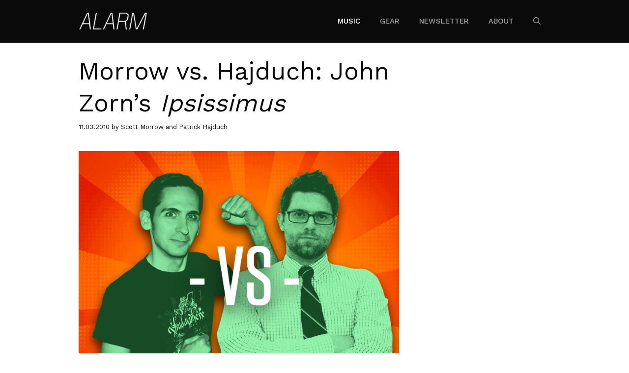

--- FILE ---
content_type: text/html; charset=utf-8
request_url: https://www.google.com/recaptcha/api2/aframe
body_size: 267
content:
<!DOCTYPE HTML><html><head><meta http-equiv="content-type" content="text/html; charset=UTF-8"></head><body><script nonce="tOGpvxXxhWbBvKbAaGPgVA">/** Anti-fraud and anti-abuse applications only. See google.com/recaptcha */ try{var clients={'sodar':'https://pagead2.googlesyndication.com/pagead/sodar?'};window.addEventListener("message",function(a){try{if(a.source===window.parent){var b=JSON.parse(a.data);var c=clients[b['id']];if(c){var d=document.createElement('img');d.src=c+b['params']+'&rc='+(localStorage.getItem("rc::a")?sessionStorage.getItem("rc::b"):"");window.document.body.appendChild(d);sessionStorage.setItem("rc::e",parseInt(sessionStorage.getItem("rc::e")||0)+1);localStorage.setItem("rc::h",'1768646530275');}}}catch(b){}});window.parent.postMessage("_grecaptcha_ready", "*");}catch(b){}</script></body></html>